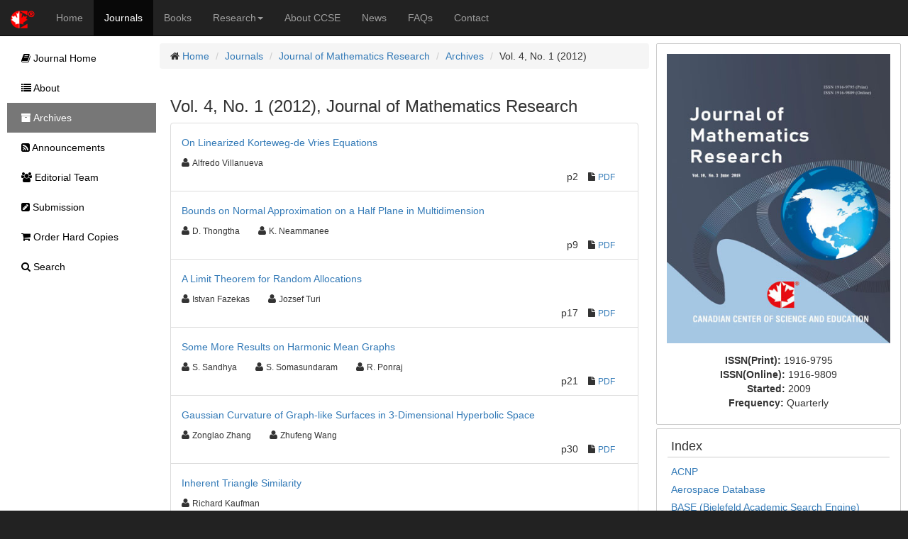

--- FILE ---
content_type: text/html;charset=UTF-8
request_url: https://ccsenet.org/journal/index.php/jmr/issue/view/459
body_size: 5049
content:
<!DOCTYPE html> <html lang="en"> <head> <meta charset="utf-8"> <meta http-equiv="X-UA-Compatible" content="IE=edge"> <meta name="viewport" content="width=device-width, initial-scale=1"> <link rel="icon" href="/themes/default/images/favicon.ico" type="image/x-icon"/> <link rel="Shortcut Icon" href="/themes/default/images/favicon.ico" type="image/x-icon" /> <title>Vol.4, No.1 | Journal of Mathematics Research | CCSE</title> <meta name="description" content="" /> <link rel="stylesheet" href="/opt/bootstrap/css/bootstrap.min.css" /> <link rel="stylesheet" href="/opt/bootstrap/bootstrap-responsive.min.css" /> <link rel="stylesheet" href="/opt/font-awesome/css/font-awesome.min.css" /> <!--[if lt IE 9]>
    <script src="/opt/bootstrap/html5shiv.min.js"></script>
    <script src="/opt/bootstrap/respond.min.js"></script>
    <![endif]--> <link rel="stylesheet" href="/themes/default/css/main.css" /> <script async src="https://www.googletagmanager.com/gtag/js?id=UA-7035128-1"></script> <script>
        window.dataLayer = window.dataLayer || [];
        function gtag(){dataLayer.push(arguments);}
        gtag('js', new Date());

        gtag('config', 'UA-7035128-1');
    </script> </head> <body> <nav class="navbar navbar-inverse navbar-static-top" id="topChannels"> <div class="container-fluid" > <div class="navbar-header"> <button type="button" class="navbar-toggle collapsed" data-toggle="collapse" data-target="#top-navbar" aria-expanded="false"> <span class="sr-only">Toggle navigation</span> <span class="icon-bar"></span> <span class="icon-bar"></span> <span class="icon-bar"></span> </button> <a class="navbar-brand" href="/" title="CCSE Home"><img src="/themes/default/images/ccse-logo.png"></a> </div> <div id="top-navbar" class="navbar-collapse collapse"> <ul class="nav navbar-nav" id="top-navbar-items"> <li ><a href="/" >Home</a></li> <li class="active"><a href="/journal/index.php">Journals</a></li> <li ><a href="/home/index.php/books">Books</a></li> <li > <a href="#" class="dropdown-toggle" data-toggle="dropdown">Research<b class="caret"></b></a> <ul class="dropdown-menu"> <li> <a href="/home/index.php/research">CCSE Fund</a> </li> <li> <a href="/home/index.php/research/books">Free Books</a> </li> <li> <a href="/home/index.php/research/sponsorship">Sponsorship</a> </li> </ul> </li> <li ><a href="/home/index.php/about">About CCSE</a></li> <li ><a href="/home/index.php/news">News</a></li> <li ><a href="/home/index.php/faqs">FAQs</a></li> <li><a href="/home/index.php/about/contact">Contact</a> </ul> </div> </div> </nav> <div class="container-fluid" id="mainContent"> <div class="row-fluid"> <div id="journalContent" class="col-sm-12 col-md-9 col-lg-10 col-xl-10"> <div class="row-fluid"> <div class="col-sm-12 col-md-12 col-lg-8 col-xl-8" id="journalMainContent"> <ul class="breadcrumb"> <li><i class="icon-home"></i> <a href="/">Home</a></li> <li><a href="/journal">Journals</a></li> <li><a href="/journal/index.php/jmr">Journal of Mathematics Research</a></li> <li><a href="/journal/index.php/jmr/issue/archives">Archives</a></li> <li>Vol. 4, No. 1 (2012)</li> </ul> <div class="col-sm-12 col-md-12 col-lg-12 col-xl-12"> <h3>Vol. 4, No. 1 (2012), Journal of Mathematics Research</h3> <ul class="list-group"> <li class="list-group-item"> <ul class="list-unstyled"> <li class="h5"><a href="https://ccsenet.org/journal/index.php/jmr/article/view/12197">On Linearized Korteweg-de Vries Equations</a></li> <li> <ul class="list-inline"> <li><i class="icon-user"></i>&nbsp;<span class="small">Alfredo Villanueva</span>&nbsp;&nbsp;&nbsp;</li> </ul> <ul class="list-inline pull-right"> <li>p2</li> <li><i class="icon-file"></i>&nbsp;<span class="small"><a href="https://ccsenet.org/journal/index.php/jmr/article/download/12197/10014">PDF</a></span>&nbsp;</li>&nbsp;&nbsp;
                                            
                                        </ul> </li> <li class="clearfix"></li> </ul> </li> <li class="list-group-item"> <ul class="list-unstyled"> <li class="h5"><a href="https://ccsenet.org/journal/index.php/jmr/article/view/12549">Bounds on Normal Approximation on a Half Plane in Multidimension</a></li> <li> <ul class="list-inline"> <li><i class="icon-user"></i>&nbsp;<span class="small">D. Thongtha</span>&nbsp;&nbsp;&nbsp;</li> <li><i class="icon-user"></i>&nbsp;<span class="small">K. Neammanee</span>&nbsp;&nbsp;&nbsp;</li> </ul> <ul class="list-inline pull-right"> <li>p9</li> <li><i class="icon-file"></i>&nbsp;<span class="small"><a href="https://ccsenet.org/journal/index.php/jmr/article/download/12549/10015">PDF</a></span>&nbsp;</li>&nbsp;&nbsp;
                                            
                                        </ul> </li> <li class="clearfix"></li> </ul> </li> <li class="list-group-item"> <ul class="list-unstyled"> <li class="h5"><a href="https://ccsenet.org/journal/index.php/jmr/article/view/13032">A Limit Theorem for Random Allocations</a></li> <li> <ul class="list-inline"> <li><i class="icon-user"></i>&nbsp;<span class="small">Istvan Fazekas</span>&nbsp;&nbsp;&nbsp;</li> <li><i class="icon-user"></i>&nbsp;<span class="small">Jozsef Turi</span>&nbsp;&nbsp;&nbsp;</li> </ul> <ul class="list-inline pull-right"> <li>p17</li> <li><i class="icon-file"></i>&nbsp;<span class="small"><a href="https://ccsenet.org/journal/index.php/jmr/article/download/13032/10016">PDF</a></span>&nbsp;</li>&nbsp;&nbsp;
                                            
                                        </ul> </li> <li class="clearfix"></li> </ul> </li> <li class="list-group-item"> <ul class="list-unstyled"> <li class="h5"><a href="https://ccsenet.org/journal/index.php/jmr/article/view/13019">Some More Results on Harmonic Mean Graphs</a></li> <li> <ul class="list-inline"> <li><i class="icon-user"></i>&nbsp;<span class="small">S. Sandhya</span>&nbsp;&nbsp;&nbsp;</li> <li><i class="icon-user"></i>&nbsp;<span class="small">S. Somasundaram</span>&nbsp;&nbsp;&nbsp;</li> <li><i class="icon-user"></i>&nbsp;<span class="small">R. Ponraj</span>&nbsp;&nbsp;&nbsp;</li> </ul> <ul class="list-inline pull-right"> <li>p21</li> <li><i class="icon-file"></i>&nbsp;<span class="small"><a href="https://ccsenet.org/journal/index.php/jmr/article/download/13019/10017">PDF</a></span>&nbsp;</li>&nbsp;&nbsp;
                                            
                                        </ul> </li> <li class="clearfix"></li> </ul> </li> <li class="list-group-item"> <ul class="list-unstyled"> <li class="h5"><a href="https://ccsenet.org/journal/index.php/jmr/article/view/12539">Gaussian Curvature of Graph-like Surfaces in 3-Dimensional Hyperbolic Space</a></li> <li> <ul class="list-inline"> <li><i class="icon-user"></i>&nbsp;<span class="small">Zonglao Zhang</span>&nbsp;&nbsp;&nbsp;</li> <li><i class="icon-user"></i>&nbsp;<span class="small">Zhufeng Wang</span>&nbsp;&nbsp;&nbsp;</li> </ul> <ul class="list-inline pull-right"> <li>p30</li> <li><i class="icon-file"></i>&nbsp;<span class="small"><a href="https://ccsenet.org/journal/index.php/jmr/article/download/12539/10061">PDF</a></span>&nbsp;</li>&nbsp;&nbsp;
                                            
                                        </ul> </li> <li class="clearfix"></li> </ul> </li> <li class="list-group-item"> <ul class="list-unstyled"> <li class="h5"><a href="https://ccsenet.org/journal/index.php/jmr/article/view/12747">Inherent Triangle Similarity</a></li> <li> <ul class="list-inline"> <li><i class="icon-user"></i>&nbsp;<span class="small">Richard Kaufman</span>&nbsp;&nbsp;&nbsp;</li> </ul> <ul class="list-inline pull-right"> <li>p35</li> <li><i class="icon-file"></i>&nbsp;<span class="small"><a href="https://ccsenet.org/journal/index.php/jmr/article/download/12747/10059">PDF</a></span>&nbsp;</li>&nbsp;&nbsp;
                                            
                                        </ul> </li> <li class="clearfix"></li> </ul> </li> <li class="list-group-item"> <ul class="list-unstyled"> <li class="h5"><a href="https://ccsenet.org/journal/index.php/jmr/article/view/12820">Supersymmetric Lie Algebra</a></li> <li> <ul class="list-inline"> <li><i class="icon-user"></i>&nbsp;<span class="small">Jacob Schreiber</span>&nbsp;&nbsp;&nbsp;</li> </ul> <ul class="list-inline pull-right"> <li>p41</li> <li><i class="icon-file"></i>&nbsp;<span class="small"><a href="https://ccsenet.org/journal/index.php/jmr/article/download/12820/10033">PDF</a></span>&nbsp;</li>&nbsp;&nbsp;
                                            
                                        </ul> </li> <li class="clearfix"></li> </ul> </li> <li class="list-group-item"> <ul class="list-unstyled"> <li class="h5"><a href="https://ccsenet.org/journal/index.php/jmr/article/view/14681">Immobility Edge-Method of Plain Graph</a></li> <li> <ul class="list-inline"> <li><i class="icon-user"></i>&nbsp;<span class="small">Liping Zhang</span>&nbsp;&nbsp;&nbsp;</li> <li><i class="icon-user"></i>&nbsp;<span class="small">Qiu Yu</span>&nbsp;&nbsp;&nbsp;</li> </ul> <ul class="list-inline pull-right"> <li>p49</li> <li><i class="icon-file"></i>&nbsp;<span class="small"><a href="https://ccsenet.org/journal/index.php/jmr/article/download/14681/10039">PDF</a></span>&nbsp;</li>&nbsp;&nbsp;
                                            
                                        </ul> </li> <li class="clearfix"></li> </ul> </li> <li class="list-group-item"> <ul class="list-unstyled"> <li class="h5"><a href="https://ccsenet.org/journal/index.php/jmr/article/view/12190">Some Graceful Graphs</a></li> <li> <ul class="list-inline"> <li><i class="icon-user"></i>&nbsp;<span class="small">V. Kaneria</span>&nbsp;&nbsp;&nbsp;</li> <li><i class="icon-user"></i>&nbsp;<span class="small">H. Makadia</span>&nbsp;&nbsp;&nbsp;</li> </ul> <ul class="list-inline pull-right"> <li>p54</li> <li><i class="icon-file"></i>&nbsp;<span class="small"><a href="https://ccsenet.org/journal/index.php/jmr/article/download/12190/10043">PDF</a></span>&nbsp;</li>&nbsp;&nbsp;
                                            
                                        </ul> </li> <li class="clearfix"></li> </ul> </li> <li class="list-group-item"> <ul class="list-unstyled"> <li class="h5"><a href="https://ccsenet.org/journal/index.php/jmr/article/view/14688">On Dislocated Fuzzy Topologies and Fixed Points</a></li> <li> <ul class="list-inline"> <li><i class="icon-user"></i>&nbsp;<span class="small">Reny George</span>&nbsp;&nbsp;&nbsp;</li> <li><i class="icon-user"></i>&nbsp;<span class="small">R. Rashwan</span>&nbsp;&nbsp;&nbsp;</li> </ul> <ul class="list-inline pull-right"> <li>p58</li> <li><i class="icon-file"></i>&nbsp;<span class="small"><a href="https://ccsenet.org/journal/index.php/jmr/article/download/14688/10047">PDF</a></span>&nbsp;</li>&nbsp;&nbsp;
                                            
                                        </ul> </li> <li class="clearfix"></li> </ul> </li> <li class="list-group-item"> <ul class="list-unstyled"> <li class="h5"><a href="https://ccsenet.org/journal/index.php/jmr/article/view/11690">Analysis and Design of Affine and Hill Cipher</a></li> <li> <ul class="list-inline"> <li><i class="icon-user"></i>&nbsp;<span class="small">Mozhgan Mokhtari</span>&nbsp;&nbsp;&nbsp;</li> <li><i class="icon-user"></i>&nbsp;<span class="small">Hassan Naraghi</span>&nbsp;&nbsp;&nbsp;</li> </ul> <ul class="list-inline pull-right"> <li>p67</li> <li><i class="icon-file"></i>&nbsp;<span class="small"><a href="https://ccsenet.org/journal/index.php/jmr/article/download/11690/10058">PDF</a></span>&nbsp;</li>&nbsp;&nbsp;
                                            
                                        </ul> </li> <li class="clearfix"></li> </ul> </li> <li class="list-group-item"> <ul class="list-unstyled"> <li class="h5"><a href="https://ccsenet.org/journal/index.php/jmr/article/view/14691">Existence of Multiple Positive Solutions of a Type of Impulsive Functional Differential Equations</a></li> <li> <ul class="list-inline"> <li><i class="icon-user"></i>&nbsp;<span class="small">Luxia Li</span>&nbsp;&nbsp;&nbsp;</li> <li><i class="icon-user"></i>&nbsp;<span class="small">Yuanhua Qiao</span>&nbsp;&nbsp;&nbsp;</li> <li><i class="icon-user"></i>&nbsp;<span class="small">Haili Wang</span>&nbsp;&nbsp;&nbsp;</li> </ul> <ul class="list-inline pull-right"> <li>p78</li> <li><i class="icon-file"></i>&nbsp;<span class="small"><a href="https://ccsenet.org/journal/index.php/jmr/article/download/14691/10050">PDF</a></span>&nbsp;</li>&nbsp;&nbsp;
                                            
                                        </ul> </li> <li class="clearfix"></li> </ul> </li> <li class="list-group-item"> <ul class="list-unstyled"> <li class="h5"><a href="https://ccsenet.org/journal/index.php/jmr/article/view/14692">Folding of a 2-Tangle-Graphs</a></li> <li> <ul class="list-inline"> <li><i class="icon-user"></i>&nbsp;<span class="small">M. El-Ghoul</span>&nbsp;&nbsp;&nbsp;</li> <li><i class="icon-user"></i>&nbsp;<span class="small">F. Salama</span>&nbsp;&nbsp;&nbsp;</li> <li><i class="icon-user"></i>&nbsp;<span class="small">A. Pelila</span>&nbsp;&nbsp;&nbsp;</li> </ul> <ul class="list-inline pull-right"> <li>p86</li> <li><i class="icon-file"></i>&nbsp;<span class="small"><a href="https://ccsenet.org/journal/index.php/jmr/article/download/14692/10051">PDF</a></span>&nbsp;</li>&nbsp;&nbsp;
                                            
                                        </ul> </li> <li class="clearfix"></li> </ul> </li> <li class="list-group-item"> <ul class="list-unstyled"> <li class="h5"><a href="https://ccsenet.org/journal/index.php/jmr/article/view/11909">A Stochastic Model for Reserve Inventory Between Machines in</a></li> <li> <ul class="list-inline"> <li><i class="icon-user"></i>&nbsp;<span class="small">R. Krishnaraj</span>&nbsp;&nbsp;&nbsp;</li> <li><i class="icon-user"></i>&nbsp;<span class="small">K. Ramasamy</span>&nbsp;&nbsp;&nbsp;</li> </ul> <ul class="list-inline pull-right"> <li>p101</li> <li><i class="icon-file"></i>&nbsp;<span class="small"><a href="https://ccsenet.org/journal/index.php/jmr/article/download/11909/10060">PDF</a></span>&nbsp;</li>&nbsp;&nbsp;
                                            
                                        </ul> </li> <li class="clearfix"></li> </ul> </li> <li class="list-group-item"> <ul class="list-unstyled"> <li class="h5"><a href="https://ccsenet.org/journal/index.php/jmr/article/view/11142">The Graph of Simplex Vertices</a></li> <li> <ul class="list-inline"> <li><i class="icon-user"></i>&nbsp;<span class="small">M. El-Ghoul</span>&nbsp;&nbsp;&nbsp;</li> <li><i class="icon-user"></i>&nbsp;<span class="small">N. El-Obaidi</span>&nbsp;&nbsp;&nbsp;</li> </ul> <ul class="list-inline pull-right"> <li>p105</li> <li><i class="icon-file"></i>&nbsp;<span class="small"><a href="https://ccsenet.org/journal/index.php/jmr/article/download/11142/10053">PDF</a></span>&nbsp;</li>&nbsp;&nbsp;
                                            
                                        </ul> </li> <li class="clearfix"></li> </ul> </li> <li class="list-group-item"> <ul class="list-unstyled"> <li class="h5"><a href="https://ccsenet.org/journal/index.php/jmr/article/view/14694">Modified Simplex Splitting Algorithm for Finding Feasible Solution of Systems of Linear Inequalities</a></li> <li> <ul class="list-inline"> <li><i class="icon-user"></i>&nbsp;<span class="small">E. Effanga</span>&nbsp;&nbsp;&nbsp;</li> <li><i class="icon-user"></i>&nbsp;<span class="small">Z. Lipcsey</span>&nbsp;&nbsp;&nbsp;</li> <li><i class="icon-user"></i>&nbsp;<span class="small">M. Nja</span>&nbsp;&nbsp;&nbsp;</li> </ul> <ul class="list-inline pull-right"> <li>p116</li> <li><i class="icon-file"></i>&nbsp;<span class="small"><a href="https://ccsenet.org/journal/index.php/jmr/article/download/14694/10057">PDF</a></span>&nbsp;</li>&nbsp;&nbsp;
                                            
                                        </ul> </li> <li class="clearfix"></li> </ul> </li> <li class="list-group-item"> <ul class="list-unstyled"> <li class="h5"><a href="https://ccsenet.org/journal/index.php/jmr/article/view/12401">A Method for Solving Legendre's Conjecture</a></li> <li> <ul class="list-inline"> <li><i class="icon-user"></i>&nbsp;<span class="small">Hashem Sazegar</span>&nbsp;&nbsp;&nbsp;</li> </ul> <ul class="list-inline pull-right"> <li>p121</li> <li><i class="icon-file"></i>&nbsp;<span class="small"><a href="https://ccsenet.org/journal/index.php/jmr/article/download/12401/10055">PDF</a></span>&nbsp;</li>&nbsp;&nbsp;
                                            
                                        </ul> </li> <li class="clearfix"></li> </ul> </li> </ul> <br/> <br/> <p><img src="[data-uri]"> This work is licensed under a <a href="https://creativecommons.org/licenses/by/4.0">Creative Commons Attribution 4.0 License</a>.</p> </div> </div> <div class="col-sm-12 col-md-12 col-lg-4 col-xl-4" id="journalAssetBar"> <div class="blockBox"> <div class="text-center" style="margin-bottom:10px;"> <a href="/journal/index.php/jmr" title="Journal of Mathematics Research"> <img src="/media/modules/press/2018/07/5b4da03963b90.jpg" class="img-thumbnail" style="border:0"> </a> </div> <div class="text-center"> <ul class="list-unstyled"> <li><b>ISSN(Print): </b><span>1916-9795</span></li> <li><b>ISSN(Online): </b><span>1916-9809</span></li> <li><b>Started: </b><span>2009</span></li> <li><b>Frequency: </b><span class="text-capitalize">quarterly</span></li> </ul> </div> </div> <div class="blockBox"> <h3 class="blockTitle">Index</h3> <div class="blockContent"> <ul class="listArticles"> <li><a href="https://acnpsearch.unibo.it/journal/2601228" target="_blank">ACNP</a></li> <li><a href="http://media2.proquest.com/documents/titlelist_aerospace.xls" target="_blank">Aerospace Database</a></li> <li><a href="https://www.base-search.net" target="_blank">BASE (Bielefeld Academic Search Engine)</a></li> <li><a href="http://media2.proquest.com/documents/titlelist_civilengineering.xls" target="_blank">Civil Engineering Abstracts</a></li> <li><a href="http://scholar.cnki.net" target="_blank">CNKI Scholar</a></li> <li><a href="https://findit.dtu.dk/en/catalog/558a9131c764c42f0800a491" target="_blank">DTU Library</a></li> <li><a href="http://econpapers.repec.org/article/ibnjmrjnl/" target="_blank">EconPapers</a></li> <li><a href="http://ezb.uni-regensburg.de/detail.phtml?bibid=AAAAA&colors=7&lang=en&jour_id=118807" target="_blank">Elektronische Zeitschriftenbibliothek (EZB)</a></li> <li><a href="https://europub.co.uk/journals/28815" target="_blank">EuroPub Database</a></li> <li><a href="https://scholar.google.com/citations?user=ZgQbiB8AAAAJ&hl=en" target="_blank">Google Scholar</a></li> <li><a href="http://sfx.hul.harvard.edu/hvd?url_ver=Z39.88-2004&ctx_ver=Z39.88-2004&ctx_enc=info:ofi/enc:UTF-8&rfr_id=info:sid/sfxit.com:opac_856&url_ctx_fmt=info:ofi/fmt:kev:mtx:ctx&sfx.ignore_date_threshold=1&rft.object_id=1000000000745619&svc_val_fmt=info:ofi/fmt:k" target="_blank">Harvard Library</a></li> <li><a href="https://ideas.repec.org/s/ibn/jmrjnl.html" target="_blank">IDEAS</a></li> <li><a href="http://www.copyright.com/document-delivery-service/" target="_blank">Infotrieve</a></li> <li><a href="http://www.journaltocs.ac.uk/index.php?action=search&subAction=hits&journalID=26690&userQueryID=43495&high=1&ps=30&page=1&items=0&journal_filter=&journalby=" target="_blank">JournalTOCs</a></li> <li><a href="http://www.mathguide.de/" target="_blank">MathGuide</a></li> <li><a href="http://www.ams.org/dmr/JournalList.html" target="_blank">MathSciNet</a></li> <li><a href="https://openpolicyfinder.jisc.ac.uk" target="_blank">Open policy finder</a></li> <li><a href="http://repec.org" target="_blank">RePEc</a></li> <li><a href="https://www.researchgate.net/journal/1916-9795_Journal_of_Mathematics_Research" target="_blank">ResearchGate</a></li> <li><a href="https://www.scilit.net/journal/2662151" target="_blank">Scilit</a></li> <li><a href="https://www.tib.eu/en/search/id/TIBKAT%3A599241829/Journal-of-mathematics-research-JMR/" target="_blank">Technische Informationsbibliothek (TIB)</a></li> <li><a href="https://keepers.issn.org/" target="_blank">The Keepers Registry</a></li> <li><a href="https://ucr.primo.exlibrisgroup.com/discovery/jsearch?vid=01CDL_RIV_INST:UCR" target="_blank">UCR Library</a></li> <li><a href="http://www.udlpro.com/" target="_blank">Universe Digital Library</a></li> <li><a href="http://www.worldcat.org" target="_blank">WorldCat</a></li> </ul> </div> </div> <div class="blockBox"> <h3 class="blockTitle">Contact</h3> <ul class="list-unstyled"> <li><i class="icon-user"></i> Sophia Wang<small style="color:#cccccc;padding-left:5px;">Editorial Assistant</small></li> <li><i class="icon-envelope"></i> <a href="mailto:jmr@ccsenet.org">jmr@ccsenet.org</a></li> </ul> </div> </div> </div> </div> <div id="journalSidebar" class="col-sm-12 col-md-3 col-lg-2 col-xl-2"> <ul id="sidebar-nav"> <li > <a href="/journal/index.php/jmr"><i class="icon-book"></i> Journal Home</a> </li> <li > <a href="/journal/index.php/jmr/about"><i class="icon-list"></i> About</a> </li> <li class="active" > <a href="/journal/index.php/jmr/issue/archives"><i class="icon-archive"></i> Archives</a> </li> <li > <a href="/journal/index.php/jmr/announcements"><i class="icon-rss-sign"></i> Announcements</a> </li> <li > <a href="/journal/index.php/jmr/editor"><i class="icon-group"></i> Editorial Team</a> </li> <li > <a href="/journal/index.php/jmr/submission"><i class="icon-edit-sign"></i> Submission</a> </li> <li > <a href="/journal/index.php/jmr/store/hardCopies"><i class="icon-shopping-cart"></i> Order Hard Copies</a> </li> <li > <a href="/journal/index.php/jmr/search"><i class="icon-search"></i> Search</a> </li> </ul> </div> </div> <footer class="row-fluid" > <div id="bottomLogoWrapper"> <img src="/themes/default/images/ccse-logo-gray.png" id="bottomLogo"/> </div> <ul class="list-unstyled"> <li> <ul class="list-inline list-unstyled"> <li><a href="/home/index.php/about/contact">Contact CCSE</a></li> <li><a href="/home/index.php/index/terms">Terms and Conditions</a></li> <li><a href="/home/index.php/index/privacy">Privacy Policy</a></li> </ul> </li> <li><ul class="list-inline list-unstyled"><li>
                    Cookies are used by this site. For more information, visit <a href="/home/index.php/index/cookies">the cookies</a> page.
                </li></ul> </li> <li><ul class="list-inline list-unstyled"><li>
                    Copyright © 2006 - 2026 The Canadian Center of Science and Education. All Rights Reserved .
                </li></ul> </li> </ul> </footer> <script src="/opt/jquery/jquery-3.1.1.min.js"></script> <script src="/opt/bootstrap/js/bootstrap.min.js"></script> </body> </html>